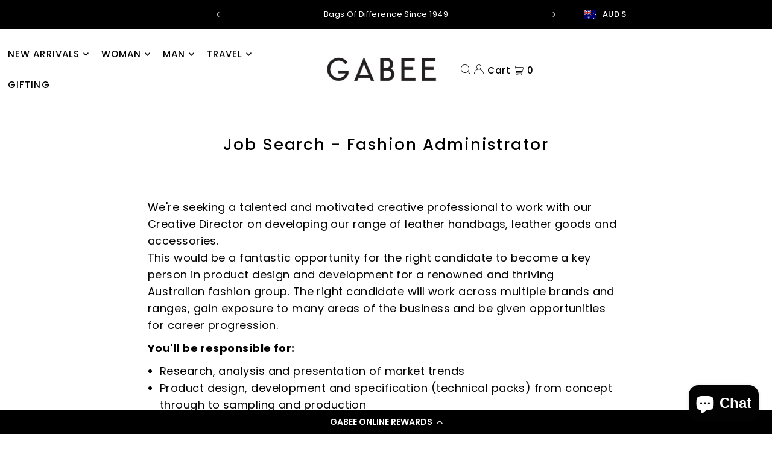

--- FILE ---
content_type: text/javascript
request_url: https://cdn.shopify.com/extensions/019b95b8-8250-7663-b1a5-417ff6f3547a/speedster-page-speed-optimizer-5/assets/speedster-booster-app.js
body_size: 264
content:
(function () {
    "use strict";

    if (window.__speedsterBoosterLoaded) {
        return;
    }
    window.__speedsterBoosterLoaded = true;

    const speedsterPageSpeedOptimizer = window?.speedsterPageSpeedOptimizer || {};

    if (!speedsterPageSpeedOptimizer) {
        return;
    }

    //  CONFIG. Hardcoded for basic v1
    const { enabled, isPlanSubscribed } = speedsterPageSpeedOptimizer || {};

    // console.log({ enabled, isPlanSubscribed });

    //  CONFIG. Check if the booster is enabled. If not, return.
    if (!enabled || !isPlanSubscribed) {
        console.log("Speedster booster is disabled. Returning.", { enabled, isPlanSubscribed });
        return;
    }

    //  CONFIG. Constants for basic v1.
    const HOVER_DELAY = 100;        // ms
    const MAX_PRELOADS = 5;

    //  UTILS. Check if a connection is slow. Used to check if a connection is slow and should be disabled. Returns true if the connection is slow, false otherwise.
    const connection = navigator.connection || navigator.mozConnection || navigator.webkitConnection;
    // console.log("connection :: ", connection);

    if (connection && ["slow-2g", "2g"].includes(connection.effectiveType)) {
        return; // Disable on slow networks
    }

    //  UTILS. Check if a link is valid. Used to check if a link is valid and should be prefetched. Returns true if the link is valid, false otherwise.
    const preloadedUrls = new Set();
    let preloadCount = 0;
    let hoverTimer = null;

    //  UTILS. Check if a link is valid. Used to check if a link is valid and should be prefetched. Returns true if the link is valid, false otherwise.
    function isValidLink(link) {
        if (!link || !link.href) return false;

        const url = link.href;

        // External links
        if (!url.startsWith(window.location.origin)) return false;

        // Blocked paths
        if (
            url.includes("/cart") ||
            url.includes("/checkout") ||
            url.includes("/account")
        ) {
            return false;
        }

        // Block mail & phone
        if (url.startsWith("mailto:") || url.startsWith("tel:")) {
            return false;
        }

        // Already preloaded or limit reached
        if (preloadedUrls.has(url) || preloadCount >= MAX_PRELOADS) {
            return false;
        }

        return true;
    }

    //  UTILS. Prefetch a link. Used to prefetch links when users hover over or touch them.
    function prefetch(url) {
        if (preloadedUrls.has(url)) return;

        preloadedUrls.add(url);
        preloadCount++;

        const link = document.createElement("link");
        link.rel = "prefetch";
        link.href = url;
        link.as = "document";

        document.head.appendChild(link);
    }

    //  EVENT HANDLERS. Handle hover and touch events to prefetch links.
    function handleHover(event) {
        const link = event.target.closest("a");
        if (!isValidLink(link)) return;

        hoverTimer = setTimeout(() => {
            console.log("prefetching :: ", link.href);
            prefetch(link.href);
        }, HOVER_DELAY);
    }

    //  EVENT HANDLERS. Handle hover and touch events to prefetch links.
    function cancelHover() {
        if (hoverTimer) {
            clearTimeout(hoverTimer);
            hoverTimer = null;
        }
    }

    //  EVENT HANDLERS. Handle touch events to prefetch links.
    function handleTouch(event) {
        const link = event.target.closest("a");
        if (!isValidLink(link)) return;

        prefetch(link.href);
    }


    // LISTENERS . Add listeners to the document

    document.addEventListener("mouseover", handleHover);
    document.addEventListener("mouseleave", cancelHover);
    document.addEventListener("touchstart", handleTouch, { passive: true });

})();
